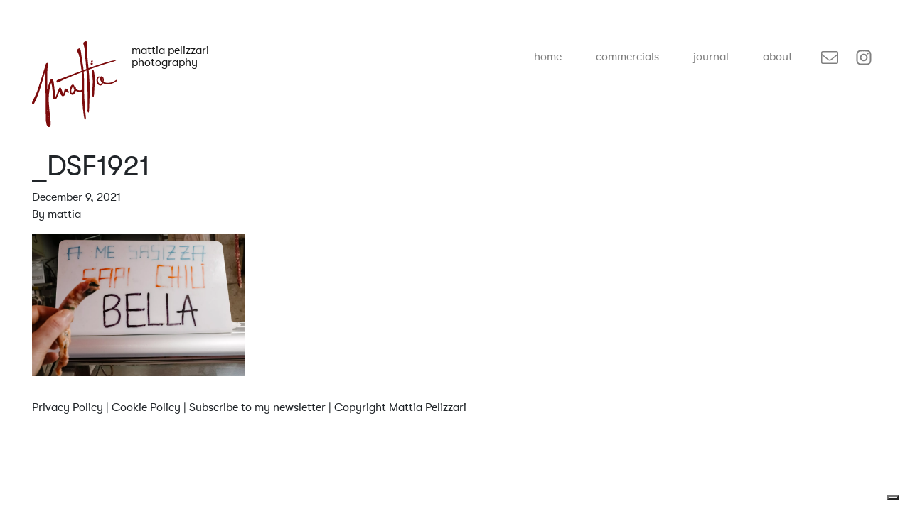

--- FILE ---
content_type: text/html; charset=UTF-8
request_url: https://www.mattiapelizzari.com/_dsf1921/
body_size: 15225
content:
<!DOCTYPE html>
<html lang="en-US">
  <head>
  <meta charset="utf-8">
  <meta http-equiv="x-ua-compatible" content="ie=edge">
  <meta name="viewport" content="width=device-width, initial-scale=1, shrink-to-fit=no">
  <meta name="format-detection" content="telephone=no">
  <title>_DSF1921 &ndash; Mattia Pelizzari</title>
<meta name="robots" content="max-image-preview:large">
<link rel="dns-prefetch" href="//cdn.iubenda.com">
<link rel="dns-prefetch" href="//stats.wp.com">
<link rel="dns-prefetch" href="//www.googletagmanager.com">
<link rel="dns-prefetch" href="//code.jquery.com">

<link rel="preconnect" href="//i0.wp.com">
<style id="wp-img-auto-sizes-contain-inline-css" type="text/css">
img:is([sizes=auto i],[sizes^="auto," i]){contain-intrinsic-size:3000px 1500px}
/*# sourceURL=wp-img-auto-sizes-contain-inline-css */
</style>
<style id="wp-block-library-inline-css" type="text/css">
:root{--wp-block-synced-color:#7a00df;--wp-block-synced-color--rgb:122,0,223;--wp-bound-block-color:var(--wp-block-synced-color);--wp-editor-canvas-background:#ddd;--wp-admin-theme-color:#007cba;--wp-admin-theme-color--rgb:0,124,186;--wp-admin-theme-color-darker-10:#006ba1;--wp-admin-theme-color-darker-10--rgb:0,107,160.5;--wp-admin-theme-color-darker-20:#005a87;--wp-admin-theme-color-darker-20--rgb:0,90,135;--wp-admin-border-width-focus:2px}@media (min-resolution:192dpi){:root{--wp-admin-border-width-focus:1.5px}}.wp-element-button{cursor:pointer}:root .has-very-light-gray-background-color{background-color:#eee}:root .has-very-dark-gray-background-color{background-color:#313131}:root .has-very-light-gray-color{color:#eee}:root .has-very-dark-gray-color{color:#313131}:root .has-vivid-green-cyan-to-vivid-cyan-blue-gradient-background{background:linear-gradient(135deg,#00d084,#0693e3)}:root .has-purple-crush-gradient-background{background:linear-gradient(135deg,#34e2e4,#4721fb 50%,#ab1dfe)}:root .has-hazy-dawn-gradient-background{background:linear-gradient(135deg,#faaca8,#dad0ec)}:root .has-subdued-olive-gradient-background{background:linear-gradient(135deg,#fafae1,#67a671)}:root .has-atomic-cream-gradient-background{background:linear-gradient(135deg,#fdd79a,#004a59)}:root .has-nightshade-gradient-background{background:linear-gradient(135deg,#330968,#31cdcf)}:root .has-midnight-gradient-background{background:linear-gradient(135deg,#020381,#2874fc)}:root{--wp--preset--font-size--normal:16px;--wp--preset--font-size--huge:42px}.has-regular-font-size{font-size:1em}.has-larger-font-size{font-size:2.625em}.has-normal-font-size{font-size:var(--wp--preset--font-size--normal)}.has-huge-font-size{font-size:var(--wp--preset--font-size--huge)}.has-text-align-center{text-align:center}.has-text-align-left{text-align:left}.has-text-align-right{text-align:right}.has-fit-text{white-space:nowrap!important}#end-resizable-editor-section{display:none}.aligncenter{clear:both}.items-justified-left{justify-content:flex-start}.items-justified-center{justify-content:center}.items-justified-right{justify-content:flex-end}.items-justified-space-between{justify-content:space-between}.screen-reader-text{border:0;clip-path:inset(50%);height:1px;margin:-1px;overflow:hidden;padding:0;position:absolute;width:1px;word-wrap:normal!important}.screen-reader-text:focus{background-color:#ddd;clip-path:none;color:#444;display:block;font-size:1em;height:auto;left:5px;line-height:normal;padding:15px 23px 14px;text-decoration:none;top:5px;width:auto;z-index:100000}html :where(.has-border-color){border-style:solid}html :where([style*=border-top-color]){border-top-style:solid}html :where([style*=border-right-color]){border-right-style:solid}html :where([style*=border-bottom-color]){border-bottom-style:solid}html :where([style*=border-left-color]){border-left-style:solid}html :where([style*=border-width]){border-style:solid}html :where([style*=border-top-width]){border-top-style:solid}html :where([style*=border-right-width]){border-right-style:solid}html :where([style*=border-bottom-width]){border-bottom-style:solid}html :where([style*=border-left-width]){border-left-style:solid}html :where(img[class*=wp-image-]){height:auto;max-width:100%}:where(figure){margin:0 0 1em}html :where(.is-position-sticky){--wp-admin--admin-bar--position-offset:var(--wp-admin--admin-bar--height,0px)}@media screen and (max-width:600px){html :where(.is-position-sticky){--wp-admin--admin-bar--position-offset:0px}}
/*# sourceURL=/wp-includes/css/dist/block-library/common.min.css */
</style>
<link data-minify="1" rel="stylesheet" href="https://www.mattiapelizzari.com/wp-content/cache/min/1/wp-content/themes/mattiapelizzari/dist/styles/main_1d21bdbd.css?ver=1764756237">

<script type="text/javascript" class=" _iub_cs_skip" id="iubenda-head-inline-scripts-0">
/* <![CDATA[ */

var _iub = _iub || [];
_iub.csConfiguration = {"askConsentIfCMPNotFound":false,"ccpaApplies":true,"consentOnContinuedBrowsing":false,"enableCcpa":true,"enableTcf":true,"floatingPreferencesButtonDisplay":"bottom-right","invalidateConsentWithoutLog":true,"lang":"en","perPurposeConsent":true,"siteId":1589030,"tcfPurposes":{"1":true,"2":"consent_only","3":"consent_only","4":"consent_only","5":"consent_only","6":"consent_only","7":"consent_only","8":"consent_only","9":"consent_only","10":"consent_only"},"whitelabel":false,"cookiePolicyId":59847081, "banner":{ "acceptButtonDisplay":true,"closeButtonRejects":true,"customizeButtonDisplay":true,"explicitWithdrawal":true,"listPurposes":true,"position":"float-bottom-right","rejectButtonDisplay":true }};

//# sourceURL=iubenda-head-inline-scripts-0
/* ]]> */
</script>




<link rel="canonical" href="https://www.mattiapelizzari.com/_dsf1921/">
<meta name="generator" content="Site Kit by Google 1.170.0">	<style>img#wpstats{display:none}</style>
		<link rel="apple-touch-icon" sizes="180x180" href="/wp-content/uploads/fbrfg/apple-touch-icon.png">
<link rel="icon" type="image/png" sizes="32x32" href="/wp-content/uploads/fbrfg/favicon-32x32.png">
<link rel="icon" type="image/png" sizes="16x16" href="/wp-content/uploads/fbrfg/favicon-16x16.png">
<link rel="manifest" href="/wp-content/uploads/fbrfg/site.webmanifest">
<link rel="mask-icon" href="/wp-content/uploads/fbrfg/safari-pinned-tab.svg" color="#7c0b0c">
<link rel="shortcut icon" href="/wp-content/uploads/fbrfg/favicon.ico">
<meta name="msapplication-TileColor" content="#ffffff">
<meta name="msapplication-config" content="/wp-content/uploads/fbrfg/browserconfig.xml">
<meta name="theme-color" content="#ffffff">
<meta name="generator" content="WP Rocket 3.20.1.2" data-wpr-features="wpr_minify_concatenate_js wpr_minify_css wpr_preload_links wpr_desktop">
</head>
  <body class="attachment wp-singular attachment-template-default single single-attachment postid-2004 attachmentid-2004 attachment-jpeg wp-theme-mattiapelizzariresources _dsf1921 app-data index-data singular-data single-data single-attachment-data single-attachment-_dsf1921-data attachment-data image_jpeg-data jpeg-data image-data">
        <header data-rocket-location-hash="71a8f435956d6f10120156ec48fa7622" class="ui-header">
  <div data-rocket-location-hash="2ec8a884ec409727fa78c2b7bdefd976" class="container-fluid">
    <nav class="navbar navbar-expand-md navbar-light">
      <a class="navbar-brand" href="https://www.mattiapelizzari.com/" title="Mattia Pelizzari">
        <span class="ui-name">mattia pelizzari <strong>photography</strong></span>
        <svg class="ui-logo" xmlns="http://www.w3.org/2000/svg" fill="none" width="185" viewbox="0 0 185 186"><path fill="#7C0B0C" fill-rule="evenodd" d="M90.168 98.408c-.474-.153-.955-.252-1.32.187-.165.198-.334.395-.504.591-.544.631-1.09 1.265-1.5 1.976-1.125 1.957-1.716 4.114-1.78 6.379-.03 1.065.028 2.153.227 3.197.266 1.403.95 1.662 2.23 1.009.924-.471 1.603-1.206 2.174-2.054.975-1.448 1.56-3.068 2.005-4.739.059-.223-.085-.557-.233-.769-1.217-1.741-1.873-3.6-1.299-5.777zm26.757-34.42l-.008.002-.004.002h-.003l-.001.001c-1.525.568-3.012 1.122-4.493 1.693-.134.051-.285.311-.273.461.69 8.508.684 17.029.678 25.55-.003 4.09-.006 8.178.068 12.266.128 7.063.277 14.129.636 21.182.222 4.377.592 8.747.962 13.117v.003c.155 1.826.31 3.653.454 5.48.344 4.37.693 8.741 1.054 13.11.086 1.036.181 2.07.276 3.105.15 1.631.301 3.262.413 4.896a17.032 17.032 0 01-.102 3.271c-.065.525-.396 1.061-.729 1.499-.394.519-.933.488-1.323-.034-.284-.381-.57-.815-.678-1.268-.1-.423-.203-.845-.307-1.268v-.003c-.402-1.64-.804-3.283-1.037-4.949-.779-5.57-1.523-11.148-2.113-16.74a301.897 301.897 0 01-1.176-14.749c-.269-4.773-.462-9.549-.656-14.326v-.006c-.084-2.068-.168-4.137-.258-6.205a2.956 2.956 0 00-.022-.211v-.001l-.005-.033-.007-.056c-.237.074-.47.155-.702.236-.504.175-1 .347-1.51.44-2.308.418-4.509-.146-6.64-.955-1.007-.382-1.984-.844-2.974-1.313h-.001a99.26 99.26 0 00-1.356-.633.761.761 0 01-.011.03l-.013.036c-.03.077-.071.188-.1.302-.565 2.189-1.466 4.219-2.908 5.967-2.532 3.07-6.58 2.904-8.889-.348-1.07-1.508-1.514-3.24-1.62-5.048-.256-4.418.946-8.464 3.273-12.181.692-1.108 1.609-2.017 2.96-2.288 2.183-.437 3.93 1.274 3.555 3.526 1.105-.048 1.975.45 2.7 1.23.857.924 1.131 2.091 1.3 3.294.01.074.023.148.035.222.04.242.08.486.053.72-.08.678.262 1.019.808 1.319 2.84 1.562 5.827 2.455 9.099 2.097.909-.1 1.775-.365 2.458-1.013.191-.181.369-.489.373-.741.023-1.869.05-3.738.078-5.607.086-5.933.173-11.865.143-17.797-.015-3.104-.19-6.207-.365-9.31v-.001c-.076-1.361-.153-2.723-.216-4.084-.004-.077-.025-.154-.049-.242-.012-.047-.026-.096-.038-.15l-.058.017-.046.014-.076.022c-.117.034-.222.065-.323.103-12.79 4.868-25.554 9.805-38.012 15.494-2.53 1.155-5.017 2.404-7.505 3.652-1.148.576-2.297 1.153-3.45 1.72-.159.078-.317.158-.476.239a18.12 18.12 0 01-1.28.606c-.944.388-1.904.467-2.702-.307-.843-.819-.945-1.852-.603-2.928.368-1.159 1.243-1.808 2.333-2.219 4.02-1.514 8.04-3.029 12.057-4.548l8.446-3.195.047-.018.048-.018.047-.018.049-.018c10.212-3.864 20.425-7.728 30.642-11.58.523-.196.637-.456.567-.97-.291-2.127-.57-4.257-.85-6.386v-.003c-.567-4.323-1.134-8.646-1.799-12.953-.842-5.452-1.987-10.855-3.628-16.13-.259-.831-.682-1.613-1.104-2.393v-.001l-.001-.002c-.15-.278-.3-.555-.443-.834-.202-.396-.421-.785-.64-1.174-.36-.639-.72-1.276-1.005-1.947-.76-1.788-.436-3.015 1.007-4.304 1.05-.938 2.224-1.654 3.639-1.884.94-.152 1.57.054 1.911.937.52 1.343 1.031 2.73 1.246 4.146.615 4.043 1.192 8.093 1.77 12.142v.005h.001v.004c.472 3.307.944 6.615 1.436 9.92.265 1.783.575 3.56.885 5.337.312 1.792.625 3.584.892 5.383.279 1.884.484 3.78.689 5.675.092.85.184 1.699.282 2.547.023.195.048.39.076.607l.001.006.042.331.347-.117c.222-.075.426-.143.628-.22.516-.195 1.03-.392 1.545-.59 1.012-.386 2.024-.774 3.04-1.149.37-.136.506-.301.464-.729-.34-3.466-.667-6.934-.994-10.402l-.001-.01a2466.39 2466.39 0 00-.742-7.766c-.285-2.92-.57-5.84-.814-8.763-.245-2.93-.438-5.863-.63-8.797v-.001c-.058-.874-.115-1.747-.174-2.62-.303-4.514-.886-8.97-2.453-13.25-.441-1.205-.794-2.45-.616-3.767.244-1.797 1.424-2.885 2.924-3.616.81-.395 1.737-.608 2.636-.744.858-.13 1.523.354 1.794 1.18.199.61.323 1.27.335 1.912.039 1.961.061 3.923.083 5.885.04 3.458.079 6.915.208 10.37.212 5.644.514 11.29.983 16.92.428 5.134.957 10.261 1.486 15.388.223 2.17.447 4.338.663 6.507.005.053.018.105.036.175l.032.132.213-.07.002-.001c.152-.05.298-.098.442-.15 15.68-5.707 31.521-10.905 47.656-15.16 2.487-.657 5.014-1.163 7.54-1.67.801-.16 1.602-.322 2.401-.487.974-.2 1.495-.083 2.14.304-.118.09-.227.182-.334.272-.221.188-.428.364-.667.468-.453.196-.905.4-1.356.603-1.348.608-2.696 1.215-4.097 1.652-3.365 1.047-6.763 1.993-10.159 2.938-.679.189-1.357.377-2.035.567-9.428 2.636-18.673 5.835-27.895 9.104a945.616 945.616 0 00-7.287 2.627l-.003.001h-.001l-.001.001h-.002a1184.3 1184.3 0 01-5.713 2.067c-.435.156-.559.349-.518.811l.209 2.413v.001c.324 3.731.647 7.463.909 11.198.84 12.02 1.12 24.059.959 36.102-.068 5.066-.252 10.13-.437 15.193v.003c-.082 2.248-.164 4.497-.236 6.745-.028.882-.053 1.765-.078 2.647v.001a330.957 330.957 0 01-.225 6.457c-.112 2.325-.264 4.649-.415 6.972-.065 1.001-.13 2.001-.192 3.001-.001.021-.002.043-.006.064-.02.099-.035.203-.05.308-.065.452-.132.92-.648 1.059-.624.167-1.058-.327-1.413-.765-.68-.84-.889-1.874-.886-2.909.002-1.199.036-2.399.07-3.598v-.001c.034-1.224.069-2.448.07-3.672l.009-6.285c.013-8.133.027-16.266-.048-24.399a656.065 656.065 0 00-.541-21.502c-.201-4.827-.524-9.65-.847-14.472v-.004c-.115-1.72-.23-3.438-.34-5.158-.11-1.734-.247-3.467-.385-5.2v-.008a699.79 699.79 0 01-.16-2.044c-.016-.196-.04-.391-.069-.619v-.002l-.044-.358-.666.249-.547.203zm-83.092 85.175l-.055-.004-.1-.007V149.446c-.001.197-.002.393 0 .589.005.676.01 1.351.017 2.027l.183 1.11c.523 3.163 1.045 6.327 1.514 9.495.325 2.198.63 4.399.907 6.603-.216-2.146-.455-4.29-.708-6.432-.375-3.172-.793-6.339-1.211-9.507v-.001c-.184-1.388-.367-2.777-.547-4.167zm2.971 31.565c-.236.348-.64.375-.924.004a10.473 10.473 0 01-.052-.069c.05.091.101.18.154.267.25.408.615.335.791-.116l.031-.086zM28.66 64.958l-.492 1.766c-.31 1.115-.62 2.23-.934 3.344l-1.154 4.104c-3.076 10.943-6.152 21.886-9.736 32.674-2.785 8.384-5.992 16.605-9.873 24.546a57.898 57.898 0 01-2.148 4.034c-1.076 1.821-2.09 1.855-3.504.301-.786-.865-.98-1.829-.69-2.883.266-.973.598-1.946 1.036-2.852a572.57 572.57 0 012.765-5.609c1.644-3.306 3.288-6.612 4.818-9.971 2.218-4.868 3.853-9.967 5.486-15.06v-.002c.269-.835.536-1.67.807-2.504 3.873-11.952 7.704-23.917 11.534-35.883l2.487-7.768c.277-.866.496-1.752.715-2.637l.122-.49c.574-2.302 1.475-2.685 3.79-3.056.481-.077.85.226.876.714l.01.204c.042.796.085 1.606-.032 2.387-1.192 7.996-1.456 16.038-1.396 24.11.053 7.164.04 14.327.029 21.488v.007c-.006 3.103-.011 6.206-.011 9.307l.041-.113c.036-.094.076-.199.099-.308 1.286-6.236 3.193-12.29 5.319-18.278.301-.849.726-1.675 1.216-2.431 1.103-1.7 3.03-1.833 4.561-1.362.486.15 1.008.717 1.195 1.214l.172.453c.529 1.39 1.067 2.805 1.28 4.256.399 2.726.699 5.467.998 8.209.143 1.304.286 2.608.44 3.91.663 5.641 1.332 11.28 2.027 16.917.066.533.247 1.055.426 1.571l.11.316c.04.122.148.221.256.319.05.045.1.09.142.138.05-.049.105-.095.161-.141.121-.1.242-.199.29-.327.237-.615.461-1.236.685-1.856v-.002c.236-.653.471-1.306.722-1.954l.356-.92v-.001c1.485-3.837 2.97-7.676 4.498-11.496a8.153 8.153 0 011.295-2.161c.867-1.038 2.115-1.059 2.932.015.678.894 1.225 1.93 1.636 2.98.745 1.901 1.442 3.822 2.14 5.743v.004l.001.002.001.001c.341.941.683 1.882 1.03 2.821.092.249.213.486.34.735v.001c.06.119.123.24.183.366.72-.533 1.092-1.21 1.272-1.951.187-.774.347-1.555.506-2.337.162-.795.324-1.59.516-2.377.228-.94.514-1.88.904-2.762.718-1.621 3.115-2.385 4.684-.844 1.634 1.604 2.987 3.393 3.97 5.463.117.247.2.512.282.775l.02.06c.194.619.226 1.218-.296 1.708-.515.483-1.15.481-1.715.212-.525-.251-1.008-.596-1.488-.939l-.075-.053-.228-.162a6.018 6.018 0 01-.48-.39c-.212-.183-.422-.367-.66-.505-.738-.427-1.442-.259-1.823.506-.218.437-.358.913-.499 1.389-.07.235-.139.471-.218.701-.142.415-.274.835-.407 1.254v.001c-.313.993-.627 1.987-1.065 2.921-.772 1.646-2.158 2.551-4.018 2.649-.756.039-1.474-.109-1.99-.636-.104-.107-.21-.213-.316-.32v-.001c-.7-.705-1.417-1.427-1.874-2.277-.756-1.407-1.405-2.872-2.054-4.337v-.001c-.259-.584-.517-1.167-.782-1.747a8.458 8.458 0 01-.167-.403v-.001a33.93 33.93 0 00-.123-.31c-.222.499-.443.981-.659 1.454v.002l-.002.003v.001a68.875 68.875 0 00-1.318 3.007 360.11 360.11 0 00-3.085 7.994c-.596 1.596-1.471 2.959-2.935 3.862-.46.285-.976.521-1.499.651-2.092.519-3.735-.666-3.99-2.924a146.2 146.2 0 01-.377-4.033v-.001c-.084-1-.168-1.999-.268-2.997l-.257-2.6c-.342-3.48-.685-6.961-1.099-10.432-.36-3.014-.83-6.014-1.302-9.013l-.135-.86c-.087-.561-.26-1.108-.433-1.655-.08-.25-.159-.5-.23-.75l-.304-.036c-.07.12-.15.236-.228.353-.17.254-.342.507-.43.787l-.269.845c-.457 1.432-.915 2.867-1.252 4.329-1.363 5.915-2.165 11.919-2.702 17.964a130.316 130.316 0 00-.188 20.853c.357 5.01.864 10.009 1.372 15.006v.001l.084.828c.282 2.786.589 5.569.895 8.353.386 3.496.77 6.993 1.108 10.494.339 3.502.592 7.024.283 10.548-.088 1.006-.293 2.011-.547 2.99-.222.851-.817 1.37-1.707 1.604-2.253.595-3.658.099-4.924-1.871-1.175-1.83-1.721-3.902-2.146-6.006-.75-3.711-1.087-7.478-1.122-11.252-.053-5.584-.069-11.168-.084-16.752a2482.96 2482.96 0 00-.087-17.045c-.112-11.478-.291-22.956-.524-34.432-.089-4.357-.225-8.712-.362-13.068v-.001c-.12-3.872-.242-7.743-.33-11.616-.04-1.762.035-3.527.11-5.292.035-.823.07-1.645.093-2.467.006-.224.004-.448.003-.672l-.002-.316-.084-.015zm124.297 19.75c-.002.42-.004.839-.004 1.258-1.043-1.174-1.688-2.535-1.872-4.075-.068-.572-.057-1.182.074-1.738.052-.22.253-.407.454-.594.09-.084.181-.167.257-.254.079.076.166.149.252.221.197.165.393.329.489.537.196.428.319.924.331 1.394.029 1.083.024 2.167.019 3.251zm-8.79 5.085c-.891-1.69-1.056-3.522-1.097-5.386.024-.28.045-.56.065-.84v-.001a35.9 35.9 0 01.17-1.856c.202-1.603 1.589-2.99 3.057-3.105.71-.056.809.055.665.749-.329 1.592.03 3.085.687 4.528.839 1.842 2.07 3.418 3.471 4.867.299.31.379.592.309 1.005-.279 1.656-1.476 2.695-3.182 2.632-1.874-.07-3.273-.942-4.145-2.593zm9.458 2.065c.138-.264.277-.53.423-.795l.168.087c.136.07.267.138.397.207a16.595 16.595 0 004.722 1.66c3.564.684 7.11.472 10.636-.26 4.852-1.009 9.306-2.904 13.237-5.915.578-.443 1.063-1.022 1.522-1.593.318-.396.393-.9.025-1.34-.383-.46-.914-.477-1.396-.256a9.184 9.184 0 00-1.573.943c-5.5 4.026-11.621 6.134-18.508 5.766-2.707-.144-5.273-.857-7.56-2.385-.387-.259-.528-.507-.422-.973.372-1.63.48-3.282.238-4.943-.279-1.932-.894-3.723-2.384-5.098-1.285-1.184-2.936-1.275-4.375-.28-.131.09-.258.186-.381.278l-.059.044-.104.077c-2.417-1.424-5.299-.8-6.794 1.504a7.204 7.204 0 00-.92 2.06c-.659 2.517-.648 5.069-.187 7.62.315 1.741.951 3.352 2.093 4.737a8.324 8.324 0 004.003 2.688c2.548.802 4.807.031 6.266-2.184.345-.523.636-1.08.932-1.648l.001-.001zm-18.135 7.102v.008c-.213 4.496-.427 8.991-.68 13.485-.12 2.103-.397 4.201-.685 6.291-.081.582-.364 1.189-.727 1.68-.623.842-1.525.752-1.863-.213a12.63 12.63 0 01-.681-3.081c-.393-4.663-.111-9.325.191-13.98l.052-.802c.452-6.918.904-13.837.395-20.767-.127-1.725-.333-3.445-.54-5.166v-.001a141.455 141.455 0 01-.457-4.151c-.239-2.666-.372-5.34-.493-8.013-.02-.457.18-.964.42-1.38.606-1.052 2.094-1.19 2.778-.194.552.804 1.012 1.735 1.192 2.662.432 2.218.741 4.46.981 6.703.534 5.003.727 10.021.581 15.048-.043 1.488-.097 2.976-.151 4.464-.027.727-.053 1.453-.078 2.18h.015c-.085 1.742-.167 3.483-.25 5.224v.003zm-8.478-50.338c.162 1.634.953 2.422 2.571 2.376.052-.007.115-.014.186-.02.182-.02.416-.045.646-.094.997-.217 1.608-1.15 1.585-2.42-.01-.582-.181-1.103-.668-1.222-1.263-.31-2.536-.388-3.776.166-.433.194-.603.613-.544 1.214zm3.326-3.623c-.129-.029-.274-.057-.43-.087a12.18 12.18 0 01-1.348-.318c-.559-.176-.686-.592-.438-1.199.322-.79.826-1.33 1.621-1.374.482-.026.97-.036 1.449.018.648.073.866.434.797 1.182-.1 1.074-.703 1.814-1.651 1.778z" clip-rule="evenodd"></path></svg>
      </a>
      <button class="navbar-toggler" type="button" data-toggle="collapse" data-target="#navbar-collapse" aria-controls="navbar-collapse" aria-expanded="false" aria-label="Toggle navigation">
        <span class="navbar-toggler-icon"></span>
      </button>
      <div class="collapse navbar-collapse" id="navbar-collapse">
                  <ul id="menu-primary-navigation" class="navbar-nav navbar-nav--primary ml-auto">
<li class="nav-item menu-item menu-home"><a class="nav-link" href="https://www.mattiapelizzari.com/">Home</a></li>
<li class="nav-item menu-item menu-commercials"><a class="nav-link" href="https://www.mattiapelizzari.com/commisions/">Commercials</a></li>
<li class="nav-item menu-item menu-journal"><a class="nav-link" href="https://www.mattiapelizzari.com/journal/">Journal</a></li>
<li class="nav-item menu-item menu-about"><a class="nav-link" href="https://www.mattiapelizzari.com/about-and-contacts/">About</a></li>
</ul>
                <ul class="navbar-nav navbar-nav--icons">
          <li class="nav-item"><a class="nav-link" href="/cdn-cgi/l/email-protection#4820210825293c3c2129382d24213232293a21662b2725"><svg aria-hidden="true" focusable="false" data-prefix="fal" width="24" data-icon="envelope" class="svg-inline--fa fa-envelope fa-w-16" role="img" xmlns="http://www.w3.org/2000/svg" viewbox="0 0 512 512"><path fill="currentColor" d="M464 64H48C21.5 64 0 85.5 0 112v288c0 26.5 21.5 48 48 48h416c26.5 0 48-21.5 48-48V112c0-26.5-21.5-48-48-48zM48 96h416c8.8 0 16 7.2 16 16v41.4c-21.9 18.5-53.2 44-150.6 121.3-16.9 13.4-50.2 45.7-73.4 45.3-23.2.4-56.6-31.9-73.4-45.3C85.2 197.4 53.9 171.9 32 153.4V112c0-8.8 7.2-16 16-16zm416 320H48c-8.8 0-16-7.2-16-16V195c22.8 18.7 58.8 47.6 130.7 104.7 20.5 16.4 56.7 52.5 93.3 52.3 36.4.3 72.3-35.5 93.3-52.3 71.9-57.1 107.9-86 130.7-104.7v205c0 8.8-7.2 16-16 16z"></path></svg></a></li>
          <li class="nav-item"><a class="nav-link" href="https://www.instagram.com/mattiapelizzari/"><svg aria-hidden="true" focusable="false" data-prefix="fab" width="24" data-icon="instagram" class="svg-inline--fa fa-instagram fa-w-14" role="img" xmlns="http://www.w3.org/2000/svg" viewbox="0 0 448 512"><path fill="currentColor" d="M224.1 141c-63.6 0-114.9 51.3-114.9 114.9s51.3 114.9 114.9 114.9S339 319.5 339 255.9 287.7 141 224.1 141zm0 189.6c-41.1 0-74.7-33.5-74.7-74.7s33.5-74.7 74.7-74.7 74.7 33.5 74.7 74.7-33.6 74.7-74.7 74.7zm146.4-194.3c0 14.9-12 26.8-26.8 26.8-14.9 0-26.8-12-26.8-26.8s12-26.8 26.8-26.8 26.8 12 26.8 26.8zm76.1 27.2c-1.7-35.9-9.9-67.7-36.2-93.9-26.2-26.2-58-34.4-93.9-36.2-37-2.1-147.9-2.1-184.9 0-35.8 1.7-67.6 9.9-93.9 36.1s-34.4 58-36.2 93.9c-2.1 37-2.1 147.9 0 184.9 1.7 35.9 9.9 67.7 36.2 93.9s58 34.4 93.9 36.2c37 2.1 147.9 2.1 184.9 0 35.9-1.7 67.7-9.9 93.9-36.2 26.2-26.2 34.4-58 36.2-93.9 2.1-37 2.1-147.8 0-184.8zM398.8 388c-7.8 19.6-22.9 34.7-42.6 42.6-29.5 11.7-99.5 9-132.1 9s-102.7 2.6-132.1-9c-19.6-7.8-34.7-22.9-42.6-42.6-11.7-29.5-9-99.5-9-132.1s-2.6-102.7 9-132.1c7.8-19.6 22.9-34.7 42.6-42.6 29.5-11.7 99.5-9 132.1-9s102.7-2.6 132.1 9c19.6 7.8 34.7 22.9 42.6 42.6 11.7 29.5 9 99.5 9 132.1s2.7 102.7-9 132.1z"></path></svg></a></li>
        </ul>
      </div>
    </nav>
  </div>
</header>
    <div data-rocket-location-hash="90ee5eaab45cdd2d4234ff517ecf534f" class="wrap container-fluid" role="document">
      <div data-rocket-location-hash="bee70a467523869f5db59c11f5f2ab8b" class="content">
        <main data-rocket-location-hash="2c72ee9227e48d407a03696e8519819a" class="main">
                 <article class="post-2004 attachment type-attachment status-inherit hentry">
  <header>
    <h1 class="entry-title">_DSF1921</h1>
    <time class="updated" datetime="2021-12-09T14:41:36+00:00">December 9, 2021</time>
<p class="byline author vcard">
  By <a href="https://www.mattiapelizzari.com/author/mattia/" rel="author" class="fn">
    mattia
  </a>
</p>
  </header>
  <div class="entry-content">
    <p class="attachment"><a href="/wp-content/uploads/2021/12/DSF1921.jpg"><img fetchpriority="high" decoding="async" width="300" height="200" src="/wp-content/uploads/2021/12/DSF1921-300x200.jpg" class="attachment-medium size-medium" alt="" srcset="/wp-content/uploads/2021/12/DSF1921.jpg 300w, /wp-content/uploads/2021/12/DSF1921.jpg 1024w, /wp-content/uploads/2021/12/DSF1921.jpg 768w, /wp-content/uploads/2021/12/DSF1921.jpg 1536w, /wp-content/uploads/2021/12/DSF1921.jpg 1900w" sizes="(max-width: 300px) 100vw, 300px"></a></p>
  </div>
  <footer>
    
  </footer>
  </article>
          </main>
              </div>
    </div>
        <footer data-rocket-location-hash="d529aa0c45ca984de3766f71eae30a64" class="ui-footer">
  <div data-rocket-location-hash="6a991e0bbe6211509cdb51431fe7c7ef" class="container-fluid">
    <section data-rocket-location-hash="ee4191721dac20f9e4c91ad9a2b3d6b6" class="widget text-2 widget_text">			<div class="textwidget">
<p><a class="iubenda-nostyle iubenda-embed" title="Privacy Policy " href="https://www.iubenda.com/privacy-policy/59847081">Privacy Policy</a> | <a class="iubenda-nostyle iubenda-embed" title="Cookie Policy " href="https://www.iubenda.com/privacy-policy/59847081/cookie-policy">Cookie Policy</a>&nbsp;| <a href="https://mailchi.mp/92abc858229d/httpswwwmattiapelizzaricombehind-the-lens-photography-storytelling-inspiration">Subscribe to my newsletter</a> | Copyright Mattia Pelizzari</p>
</div>
		</section>  </div>
</footer>
    <script data-cfasync="false" src="/cdn-cgi/scripts/5c5dd728/cloudflare-static/email-decode.min.js"></script><script type="speculationrules">
{"prefetch":[{"source":"document","where":{"and":[{"href_matches":"/*"},{"not":{"href_matches":["/wp-*.php","/wp-admin/*","/wp-content/uploads/*","/wp-content/*","/wp-content/plugins/*","/wp-content/themes/mattiapelizzari/resources/*","/*\\?(.+)"]}},{"not":{"selector_matches":"a[rel~=\"nofollow\"]"}},{"not":{"selector_matches":".no-prefetch, .no-prefetch a"}}]},"eagerness":"conservative"}]}
</script>
<!-- Matomo -->
<script>
  var _paq = window._paq = window._paq || [];
  /* tracker methods like "setCustomDimension" should be called before "trackPageView" */
  _paq.push(['trackPageView']);
  _paq.push(['enableLinkTracking']);
  (function() {
    var u="https://stats.elemind.com/";
    _paq.push(['setTrackerUrl', u+'matomo.php']);
    _paq.push(['setSiteId', '33']);
    var d=document, g=d.createElement('script'), s=d.getElementsByTagName('script')[0];
    g.async=true; g.src=u+'matomo.js'; s.parentNode.insertBefore(g,s);
  })();
</script>
<!-- End Matomo Code -->
<style id="global-styles-inline-css" type="text/css">
:root{--wp--preset--aspect-ratio--square: 1;--wp--preset--aspect-ratio--4-3: 4/3;--wp--preset--aspect-ratio--3-4: 3/4;--wp--preset--aspect-ratio--3-2: 3/2;--wp--preset--aspect-ratio--2-3: 2/3;--wp--preset--aspect-ratio--16-9: 16/9;--wp--preset--aspect-ratio--9-16: 9/16;--wp--preset--color--black: #000000;--wp--preset--color--cyan-bluish-gray: #abb8c3;--wp--preset--color--white: #ffffff;--wp--preset--color--pale-pink: #f78da7;--wp--preset--color--vivid-red: #cf2e2e;--wp--preset--color--luminous-vivid-orange: #ff6900;--wp--preset--color--luminous-vivid-amber: #fcb900;--wp--preset--color--light-green-cyan: #7bdcb5;--wp--preset--color--vivid-green-cyan: #00d084;--wp--preset--color--pale-cyan-blue: #8ed1fc;--wp--preset--color--vivid-cyan-blue: #0693e3;--wp--preset--color--vivid-purple: #9b51e0;--wp--preset--gradient--vivid-cyan-blue-to-vivid-purple: linear-gradient(135deg,rgb(6,147,227) 0%,rgb(155,81,224) 100%);--wp--preset--gradient--light-green-cyan-to-vivid-green-cyan: linear-gradient(135deg,rgb(122,220,180) 0%,rgb(0,208,130) 100%);--wp--preset--gradient--luminous-vivid-amber-to-luminous-vivid-orange: linear-gradient(135deg,rgb(252,185,0) 0%,rgb(255,105,0) 100%);--wp--preset--gradient--luminous-vivid-orange-to-vivid-red: linear-gradient(135deg,rgb(255,105,0) 0%,rgb(207,46,46) 100%);--wp--preset--gradient--very-light-gray-to-cyan-bluish-gray: linear-gradient(135deg,rgb(238,238,238) 0%,rgb(169,184,195) 100%);--wp--preset--gradient--cool-to-warm-spectrum: linear-gradient(135deg,rgb(74,234,220) 0%,rgb(151,120,209) 20%,rgb(207,42,186) 40%,rgb(238,44,130) 60%,rgb(251,105,98) 80%,rgb(254,248,76) 100%);--wp--preset--gradient--blush-light-purple: linear-gradient(135deg,rgb(255,206,236) 0%,rgb(152,150,240) 100%);--wp--preset--gradient--blush-bordeaux: linear-gradient(135deg,rgb(254,205,165) 0%,rgb(254,45,45) 50%,rgb(107,0,62) 100%);--wp--preset--gradient--luminous-dusk: linear-gradient(135deg,rgb(255,203,112) 0%,rgb(199,81,192) 50%,rgb(65,88,208) 100%);--wp--preset--gradient--pale-ocean: linear-gradient(135deg,rgb(255,245,203) 0%,rgb(182,227,212) 50%,rgb(51,167,181) 100%);--wp--preset--gradient--electric-grass: linear-gradient(135deg,rgb(202,248,128) 0%,rgb(113,206,126) 100%);--wp--preset--gradient--midnight: linear-gradient(135deg,rgb(2,3,129) 0%,rgb(40,116,252) 100%);--wp--preset--font-size--small: 13px;--wp--preset--font-size--medium: 20px;--wp--preset--font-size--large: 36px;--wp--preset--font-size--x-large: 42px;--wp--preset--spacing--20: 0.44rem;--wp--preset--spacing--30: 0.67rem;--wp--preset--spacing--40: 1rem;--wp--preset--spacing--50: 1.5rem;--wp--preset--spacing--60: 2.25rem;--wp--preset--spacing--70: 3.38rem;--wp--preset--spacing--80: 5.06rem;--wp--preset--shadow--natural: 6px 6px 9px rgba(0, 0, 0, 0.2);--wp--preset--shadow--deep: 12px 12px 50px rgba(0, 0, 0, 0.4);--wp--preset--shadow--sharp: 6px 6px 0px rgba(0, 0, 0, 0.2);--wp--preset--shadow--outlined: 6px 6px 0px -3px rgb(255, 255, 255), 6px 6px rgb(0, 0, 0);--wp--preset--shadow--crisp: 6px 6px 0px rgb(0, 0, 0);}:where(body) { margin: 0; }.wp-site-blocks > .alignleft { float: left; margin-right: 2em; }.wp-site-blocks > .alignright { float: right; margin-left: 2em; }.wp-site-blocks > .aligncenter { justify-content: center; margin-left: auto; margin-right: auto; }:where(.is-layout-flex){gap: 0.5em;}:where(.is-layout-grid){gap: 0.5em;}.is-layout-flow > .alignleft{float: left;margin-inline-start: 0;margin-inline-end: 2em;}.is-layout-flow > .alignright{float: right;margin-inline-start: 2em;margin-inline-end: 0;}.is-layout-flow > .aligncenter{margin-left: auto !important;margin-right: auto !important;}.is-layout-constrained > .alignleft{float: left;margin-inline-start: 0;margin-inline-end: 2em;}.is-layout-constrained > .alignright{float: right;margin-inline-start: 2em;margin-inline-end: 0;}.is-layout-constrained > .aligncenter{margin-left: auto !important;margin-right: auto !important;}.is-layout-constrained > :where(:not(.alignleft):not(.alignright):not(.alignfull)){margin-left: auto !important;margin-right: auto !important;}body .is-layout-flex{display: flex;}.is-layout-flex{flex-wrap: wrap;align-items: center;}.is-layout-flex > :is(*, div){margin: 0;}body .is-layout-grid{display: grid;}.is-layout-grid > :is(*, div){margin: 0;}body{padding-top: 0px;padding-right: 0px;padding-bottom: 0px;padding-left: 0px;}a:where(:not(.wp-element-button)){text-decoration: underline;}:root :where(.wp-element-button, .wp-block-button__link){background-color: #32373c;border-width: 0;color: #fff;font-family: inherit;font-size: inherit;font-style: inherit;font-weight: inherit;letter-spacing: inherit;line-height: inherit;padding-top: calc(0.667em + 2px);padding-right: calc(1.333em + 2px);padding-bottom: calc(0.667em + 2px);padding-left: calc(1.333em + 2px);text-decoration: none;text-transform: inherit;}.has-black-color{color: var(--wp--preset--color--black) !important;}.has-cyan-bluish-gray-color{color: var(--wp--preset--color--cyan-bluish-gray) !important;}.has-white-color{color: var(--wp--preset--color--white) !important;}.has-pale-pink-color{color: var(--wp--preset--color--pale-pink) !important;}.has-vivid-red-color{color: var(--wp--preset--color--vivid-red) !important;}.has-luminous-vivid-orange-color{color: var(--wp--preset--color--luminous-vivid-orange) !important;}.has-luminous-vivid-amber-color{color: var(--wp--preset--color--luminous-vivid-amber) !important;}.has-light-green-cyan-color{color: var(--wp--preset--color--light-green-cyan) !important;}.has-vivid-green-cyan-color{color: var(--wp--preset--color--vivid-green-cyan) !important;}.has-pale-cyan-blue-color{color: var(--wp--preset--color--pale-cyan-blue) !important;}.has-vivid-cyan-blue-color{color: var(--wp--preset--color--vivid-cyan-blue) !important;}.has-vivid-purple-color{color: var(--wp--preset--color--vivid-purple) !important;}.has-black-background-color{background-color: var(--wp--preset--color--black) !important;}.has-cyan-bluish-gray-background-color{background-color: var(--wp--preset--color--cyan-bluish-gray) !important;}.has-white-background-color{background-color: var(--wp--preset--color--white) !important;}.has-pale-pink-background-color{background-color: var(--wp--preset--color--pale-pink) !important;}.has-vivid-red-background-color{background-color: var(--wp--preset--color--vivid-red) !important;}.has-luminous-vivid-orange-background-color{background-color: var(--wp--preset--color--luminous-vivid-orange) !important;}.has-luminous-vivid-amber-background-color{background-color: var(--wp--preset--color--luminous-vivid-amber) !important;}.has-light-green-cyan-background-color{background-color: var(--wp--preset--color--light-green-cyan) !important;}.has-vivid-green-cyan-background-color{background-color: var(--wp--preset--color--vivid-green-cyan) !important;}.has-pale-cyan-blue-background-color{background-color: var(--wp--preset--color--pale-cyan-blue) !important;}.has-vivid-cyan-blue-background-color{background-color: var(--wp--preset--color--vivid-cyan-blue) !important;}.has-vivid-purple-background-color{background-color: var(--wp--preset--color--vivid-purple) !important;}.has-black-border-color{border-color: var(--wp--preset--color--black) !important;}.has-cyan-bluish-gray-border-color{border-color: var(--wp--preset--color--cyan-bluish-gray) !important;}.has-white-border-color{border-color: var(--wp--preset--color--white) !important;}.has-pale-pink-border-color{border-color: var(--wp--preset--color--pale-pink) !important;}.has-vivid-red-border-color{border-color: var(--wp--preset--color--vivid-red) !important;}.has-luminous-vivid-orange-border-color{border-color: var(--wp--preset--color--luminous-vivid-orange) !important;}.has-luminous-vivid-amber-border-color{border-color: var(--wp--preset--color--luminous-vivid-amber) !important;}.has-light-green-cyan-border-color{border-color: var(--wp--preset--color--light-green-cyan) !important;}.has-vivid-green-cyan-border-color{border-color: var(--wp--preset--color--vivid-green-cyan) !important;}.has-pale-cyan-blue-border-color{border-color: var(--wp--preset--color--pale-cyan-blue) !important;}.has-vivid-cyan-blue-border-color{border-color: var(--wp--preset--color--vivid-cyan-blue) !important;}.has-vivid-purple-border-color{border-color: var(--wp--preset--color--vivid-purple) !important;}.has-vivid-cyan-blue-to-vivid-purple-gradient-background{background: var(--wp--preset--gradient--vivid-cyan-blue-to-vivid-purple) !important;}.has-light-green-cyan-to-vivid-green-cyan-gradient-background{background: var(--wp--preset--gradient--light-green-cyan-to-vivid-green-cyan) !important;}.has-luminous-vivid-amber-to-luminous-vivid-orange-gradient-background{background: var(--wp--preset--gradient--luminous-vivid-amber-to-luminous-vivid-orange) !important;}.has-luminous-vivid-orange-to-vivid-red-gradient-background{background: var(--wp--preset--gradient--luminous-vivid-orange-to-vivid-red) !important;}.has-very-light-gray-to-cyan-bluish-gray-gradient-background{background: var(--wp--preset--gradient--very-light-gray-to-cyan-bluish-gray) !important;}.has-cool-to-warm-spectrum-gradient-background{background: var(--wp--preset--gradient--cool-to-warm-spectrum) !important;}.has-blush-light-purple-gradient-background{background: var(--wp--preset--gradient--blush-light-purple) !important;}.has-blush-bordeaux-gradient-background{background: var(--wp--preset--gradient--blush-bordeaux) !important;}.has-luminous-dusk-gradient-background{background: var(--wp--preset--gradient--luminous-dusk) !important;}.has-pale-ocean-gradient-background{background: var(--wp--preset--gradient--pale-ocean) !important;}.has-electric-grass-gradient-background{background: var(--wp--preset--gradient--electric-grass) !important;}.has-midnight-gradient-background{background: var(--wp--preset--gradient--midnight) !important;}.has-small-font-size{font-size: var(--wp--preset--font-size--small) !important;}.has-medium-font-size{font-size: var(--wp--preset--font-size--medium) !important;}.has-large-font-size{font-size: var(--wp--preset--font-size--large) !important;}.has-x-large-font-size{font-size: var(--wp--preset--font-size--x-large) !important;}
/*# sourceURL=global-styles-inline-css */
</style>
<script type="text/javascript" id="rocket-browser-checker-js-after">
/* <![CDATA[ */
"use strict";var _createClass=function(){function defineProperties(target,props){for(var i=0;i<props.length;i++){var descriptor=props[i];descriptor.enumerable=descriptor.enumerable||!1,descriptor.configurable=!0,"value"in descriptor&&(descriptor.writable=!0),Object.defineProperty(target,descriptor.key,descriptor)}}return function(Constructor,protoProps,staticProps){return protoProps&&defineProperties(Constructor.prototype,protoProps),staticProps&&defineProperties(Constructor,staticProps),Constructor}}();function _classCallCheck(instance,Constructor){if(!(instance instanceof Constructor))throw new TypeError("Cannot call a class as a function")}var RocketBrowserCompatibilityChecker=function(){function RocketBrowserCompatibilityChecker(options){_classCallCheck(this,RocketBrowserCompatibilityChecker),this.passiveSupported=!1,this._checkPassiveOption(this),this.options=!!this.passiveSupported&&options}return _createClass(RocketBrowserCompatibilityChecker,[{key:"_checkPassiveOption",value:function(self){try{var options={get passive(){return!(self.passiveSupported=!0)}};window.addEventListener("test",null,options),window.removeEventListener("test",null,options)}catch(err){self.passiveSupported=!1}}},{key:"initRequestIdleCallback",value:function(){!1 in window&&(window.requestIdleCallback=function(cb){var start=Date.now();return setTimeout(function(){cb({didTimeout:!1,timeRemaining:function(){return Math.max(0,50-(Date.now()-start))}})},1)}),!1 in window&&(window.cancelIdleCallback=function(id){return clearTimeout(id)})}},{key:"isDataSaverModeOn",value:function(){return"connection"in navigator&&!0===navigator.connection.saveData}},{key:"supportsLinkPrefetch",value:function(){var elem=document.createElement("link");return elem.relList&&elem.relList.supports&&elem.relList.supports("prefetch")&&window.IntersectionObserver&&"isIntersecting"in IntersectionObserverEntry.prototype}},{key:"isSlowConnection",value:function(){return"connection"in navigator&&"effectiveType"in navigator.connection&&("2g"===navigator.connection.effectiveType||"slow-2g"===navigator.connection.effectiveType)}}]),RocketBrowserCompatibilityChecker}();
//# sourceURL=rocket-browser-checker-js-after
/* ]]> */
</script>
<script type="text/javascript" id="rocket-preload-links-js-extra">
/* <![CDATA[ */
var RocketPreloadLinksConfig = {"excludeUris":"/(?:.+/)?feed(?:/(?:.+/?)?)?$|/(?:.+/)?embed/|/(index.php/)?(.*)wp-json(/.*|$)|/refer/|/go/|/recommend/|/recommends/","usesTrailingSlash":"1","imageExt":"jpg|jpeg|gif|png|tiff|bmp|webp|avif|pdf|doc|docx|xls|xlsx|php","fileExt":"jpg|jpeg|gif|png|tiff|bmp|webp|avif|pdf|doc|docx|xls|xlsx|php|html|htm","siteUrl":"https://www.mattiapelizzari.com","onHoverDelay":"100","rateThrottle":"3"};
//# sourceURL=rocket-preload-links-js-extra
/* ]]> */
</script>
<script type="text/javascript" id="rocket-preload-links-js-after">
/* <![CDATA[ */
(function() {
"use strict";var r="function"==typeof Symbol&&"symbol"==typeof Symbol.iterator?function(e){return typeof e}:function(e){return e&&"function"==typeof Symbol&&e.constructor===Symbol&&e!==Symbol.prototype?"symbol":typeof e},e=function(){function i(e,t){for(var n=0;n<t.length;n++){var i=t[n];i.enumerable=i.enumerable||!1,i.configurable=!0,"value"in i&&(i.writable=!0),Object.defineProperty(e,i.key,i)}}return function(e,t,n){return t&&i(e.prototype,t),n&&i(e,n),e}}();function i(e,t){if(!(e instanceof t))throw new TypeError("Cannot call a class as a function")}var t=function(){function n(e,t){i(this,n),this.browser=e,this.config=t,this.options=this.browser.options,this.prefetched=new Set,this.eventTime=null,this.threshold=1111,this.numOnHover=0}return e(n,[{key:"init",value:function(){!this.browser.supportsLinkPrefetch()||this.browser.isDataSaverModeOn()||this.browser.isSlowConnection()||(this.regex={excludeUris:RegExp(this.config.excludeUris,"i"),images:RegExp(".("+this.config.imageExt+")$","i"),fileExt:RegExp(".("+this.config.fileExt+")$","i")},this._initListeners(this))}},{key:"_initListeners",value:function(e){-1<this.config.onHoverDelay&&document.addEventListener("mouseover",e.listener.bind(e),e.listenerOptions),document.addEventListener("mousedown",e.listener.bind(e),e.listenerOptions),document.addEventListener("touchstart",e.listener.bind(e),e.listenerOptions)}},{key:"listener",value:function(e){var t=e.target.closest("a"),n=this._prepareUrl(t);if(null!==n)switch(e.type){case"mousedown":case"touchstart":this._addPrefetchLink(n);break;case"mouseover":this._earlyPrefetch(t,n,"mouseout")}}},{key:"_earlyPrefetch",value:function(t,e,n){var i=this,r=setTimeout(function(){if(r=null,0===i.numOnHover)setTimeout(function(){return i.numOnHover=0},1e3);else if(i.numOnHover>i.config.rateThrottle)return;i.numOnHover++,i._addPrefetchLink(e)},this.config.onHoverDelay);t.addEventListener(n,function e(){t.removeEventListener(n,e,{passive:!0}),null!==r&&(clearTimeout(r),r=null)},{passive:!0})}},{key:"_addPrefetchLink",value:function(i){return this.prefetched.add(i.href),new Promise(function(e,t){var n=document.createElement("link");n.rel="prefetch",n.href=i.href,n.onload=e,n.onerror=t,document.head.appendChild(n)}).catch(function(){})}},{key:"_prepareUrl",value:function(e){if(null===e||"object"!==(void 0===e?"undefined":r(e))||!1 in e||-1===["http:","https:"].indexOf(e.protocol))return null;var t=e.href.substring(0,this.config.siteUrl.length),n=this._getPathname(e.href,t),i={original:e.href,protocol:e.protocol,origin:t,pathname:n,href:t+n};return this._isLinkOk(i)?i:null}},{key:"_getPathname",value:function(e,t){var n=t?e.substring(this.config.siteUrl.length):e;return n.startsWith("/")||(n="/"+n),this._shouldAddTrailingSlash(n)?n+"/":n}},{key:"_shouldAddTrailingSlash",value:function(e){return this.config.usesTrailingSlash&&!e.endsWith("/")&&!this.regex.fileExt.test(e)}},{key:"_isLinkOk",value:function(e){return null!==e&&"object"===(void 0===e?"undefined":r(e))&&(!this.prefetched.has(e.href)&&e.origin===this.config.siteUrl&&-1===e.href.indexOf("?")&&-1===e.href.indexOf("#")&&!this.regex.excludeUris.test(e.href)&&!this.regex.images.test(e.href))}}],[{key:"run",value:function(){"undefined"!=typeof RocketPreloadLinksConfig&&new n(new RocketBrowserCompatibilityChecker({capture:!0,passive:!0}),RocketPreloadLinksConfig).init()}}]),n}();t.run();
}());

//# sourceURL=rocket-preload-links-js-after
/* ]]> */
</script>



<script type="text/javascript" id="jetpack-stats-js-before">
/* <![CDATA[ */
_stq = window._stq || [];
_stq.push([ "view", {"v":"ext","blog":"162300890","post":"2004","tz":"0","srv":"www.mattiapelizzari.com","j":"1:15.4"} ]);
_stq.push([ "clickTrackerInit", "162300890", "2004" ]);
//# sourceURL=jetpack-stats-js-before
/* ]]> */
</script>
<script type="text/plain" src="https://stats.wp.com/e-202604.js" id="jetpack-stats-js" defer data-wp-strategy="defer" class=" _iub_cs_activate" data-iub-purposes="5"></script>
  <script>var rocket_beacon_data = {"ajax_url":"https:\/\/www.mattiapelizzari.com\/wp-admin\/admin-ajax.php","nonce":"fff97eb7c1","url":"https:\/\/www.mattiapelizzari.com\/_dsf1921","is_mobile":false,"width_threshold":1600,"height_threshold":700,"delay":500,"debug":null,"status":{"atf":true,"lrc":true,"preconnect_external_domain":true},"elements":"img, video, picture, p, main, div, li, svg, section, header, span","lrc_threshold":1800,"preconnect_external_domain_elements":["link","script","iframe"],"preconnect_external_domain_exclusions":["static.cloudflareinsights.com","rel=\"profile\"","rel=\"preconnect\"","rel=\"dns-prefetch\"","rel=\"icon\""]}</script><script data-name="wpr-wpr-beacon" src="https://www.mattiapelizzari.com/wp-content/plugins/wp-rocket/assets/js/wpr-beacon.min.js" async></script><script src="https://www.mattiapelizzari.com/wp-content/cache/min/1/a3181e12d2e9c2403259eb5f22457115.js" data-minify="1"></script>
<script defer src="https://static.cloudflareinsights.com/beacon.min.js/vcd15cbe7772f49c399c6a5babf22c1241717689176015" integrity="sha512-ZpsOmlRQV6y907TI0dKBHq9Md29nnaEIPlkf84rnaERnq6zvWvPUqr2ft8M1aS28oN72PdrCzSjY4U6VaAw1EQ==" data-cf-beacon='{"version":"2024.11.0","token":"4f61c05d35404736a8d961f17f634d15","r":1,"server_timing":{"name":{"cfCacheStatus":true,"cfEdge":true,"cfExtPri":true,"cfL4":true,"cfOrigin":true,"cfSpeedBrain":true},"location_startswith":null}}' crossorigin="anonymous"></script>
</body>
</html>
<!-- Parsed with iubenda experimental class in 0.025 sec. -->
<!-- This website is like a Rocket, isn't it? Performance optimized by WP Rocket. Learn more: https://wp-rocket.me - Debug: cached@1768931103 -->

--- FILE ---
content_type: application/javascript; charset=utf-8
request_url: https://cs.iubenda.com/cookie-solution/confs/js/59847081.js
body_size: -290
content:
_iub.csRC = { showBranding: false, publicId: '8f02a5f6-6db6-11ee-8bfc-5ad8d8c564c0', floatingGroup: false };
_iub.csEnabled = true;
_iub.csPurposes = [4,3,6,1];
_iub.cpUpd = 1658218441;
_iub.csT = 0.025;
_iub.googleConsentModeV2 = true;
_iub.totalNumberOfProviders = 4;
